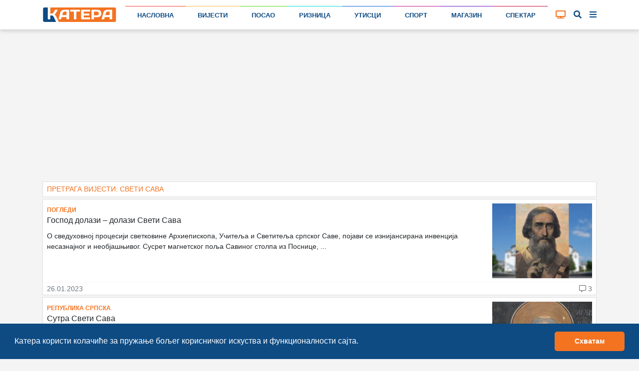

--- FILE ---
content_type: text/html; charset=UTF-8
request_url: https://katera.news/tag/4539?stranica=5
body_size: 10259
content:

<!DOCTYPE html>
<html class="h-100" lang="sr-Cyrl">

<head>
    <meta name="csrf-param" content="_csrf-frontend">
<meta name="csrf-token" content="uNHxPj25eiEjT-5MGxTG4RBs5wkiAlXJOwLGu0aWdveLkr55bdMpQ1kOvhhBXbWiVS-0P3hbBKd1d4fXPvsyuw==">

    <title>Претрага вијести: свети сава | Катера</title>
    
    
    <!-- Google Tag Manager -->
    <script>(function (w, d, s, l, i) {
            w[l] = w[l] || [];
            w[l].push({
                'gtm.start':
                    new Date().getTime(), event: 'gtm.js'
            });
            var f = d.getElementsByTagName(s)[0],
                j = d.createElement(s), dl = l != 'dataLayer' ? '&l=' + l : '';
            j.async = true;
            j.src =
                'https://www.googletagmanager.com/gtm.js?id=' + i + dl;
            f.parentNode.insertBefore(j, f);
        })(window, document, 'script', 'dataLayer', 'GTM-P57QQM5');</script>
    <!-- End Google Tag Manager -->

            
<script async src="https://pagead2.googlesyndication.com/pagead/js/adsbygoogle.js?client=ca-pub-1470303632527838" crossorigin="anonymous"></script>
    
    <meta name="description" content="Резултати претраге вијести за кључну ријеч: свети сава">
<meta name="keywords" content="претрага, вијести, катера портал, кључна ријеч, свети сава">
<meta charset="UTF-8">
<meta http-equiv="X-UA-Compatible" content="IE=edge">
<meta name="viewport" content="width=device-width, initial-scale=1">
<meta name="frontend-url" content="https://katera.news">
<meta name="backend-url" content="https://admin.katera.news">
<meta name="api-url" content="https://api.katera.news">
<link href="https://katera.news/tag/4539?stranica=5" rel="canonical">
<link href="/assets/25ba7963/css/bootstrap.css" rel="stylesheet">
<link href="/assets/3b9dbc15/css/lightslider.min.css?v=1765889712" rel="stylesheet">
<link href="/assets/fb254620/cookieconsent.min.css?v=1765889711" rel="stylesheet">
<link href="/assets/69ef8723/toastr.min.css?v=1635117028" rel="stylesheet">
<link href="/client/bundle.css?v=1705420205" rel="stylesheet">
<link href="/plugins/fontawesome/css/all.css?v=1705420179" rel="stylesheet"></head>

<body class="d-flex flex-column h-100">


    <!-- Google Tag Manager (noscript) -->
    <noscript>
        <iframe src="https://www.googletagmanager.com/ns.html?id=GTM-P57QQM5" height="0" width="0" style="display:none;visibility:hidden"></iframe>
    </noscript>
    <!-- End Google Tag Manager (noscript) -->


<div class="mainMenu layout-header" view-page="header">
    <nav class="navbar fixed-top navbar-expand-xl navbar-light bg-white">
        <div class="container">
            <a class="navbar-brand" href="https://katera.news">
                <img class="navbar-logo" src="/img/logo/logo-full.svg" alt="Катера лого">
                            </a>
            <div class="navbar-icons">
                <a id="tv-toggler-link" href="https://katera.news/tv">

                    <button id="tv-toggler" class="navbar-toggler" type="button">
                                                <i class="fas fa-tv "></i>
                    </button>
                </a>
                <button id="search-toggle-button-mobile" class="navbar-toggler" type="button">
                    <i class="fas fa-search"></i>
                </button>
                <button id="sidebar-toggle-button-mobile" class="navbar-toggler" type="button">
                    <i id="sidebar-toggle-icon-mobile" class="fas fa-bars"></i>
                </button>
            </div>
            <div class="collapse navbar-collapse" id="navbar-menu">
                <ul class="navbar-nav mt-2 mt-lg-0 d-flex w-100">
                                                                                                                        <li class="nav-item flex-fill">
                            <div class="nav-link-color-line"
                                 style="background-color: #f44842; height: 1px;"></div>
                            <a class="nav-link"
                               href="https://katera.news"
                               style="border-top: 1px solid #f44842;">
                                Насловна                            </a>
                        </li>
                                                                                                                        <li class="nav-item flex-fill">
                            <div class="nav-link-color-line"
                                 style="background-color: #f4c141; height: 1px;"></div>
                            <a class="nav-link"
                               href="https://katera.news/vijesti"
                               style="border-top: 1px solid #f4c141;">
                                Вијести                            </a>
                        </li>
                                                                                                                        <li class="nav-item flex-fill">
                            <div class="nav-link-color-line"
                                 style="background-color: #5dd60c; height: 1px;"></div>
                            <a class="nav-link"
                               href="https://katera.news/kategorija/posao"
                               style="border-top: 1px solid #5dd60c;">
                                Посао                            </a>
                        </li>
                                                                                                                        <li class="nav-item flex-fill">
                            <div class="nav-link-color-line"
                                 style="background-color: #0fd8d5; height: 1px;"></div>
                            <a class="nav-link"
                               href="https://katera.news/kategorija/riznica"
                               style="border-top: 1px solid #0fd8d5;">
                                Ризница                            </a>
                        </li>
                                                                                                                        <li class="nav-item flex-fill">
                            <div class="nav-link-color-line"
                                 style="background-color: #1961d6; height: 1px;"></div>
                            <a class="nav-link"
                               href="https://katera.news/kategorija/utisci"
                               style="border-top: 1px solid #1961d6;">
                                Утисци                            </a>
                        </li>
                                                                                                                        <li class="nav-item flex-fill">
                            <div class="nav-link-color-line"
                                 style="background-color: #c4158d; height: 1px;"></div>
                            <a class="nav-link"
                               href="https://katera.news/kategorija/sport"
                               style="border-top: 1px solid #c4158d;">
                                Спорт                            </a>
                        </li>
                                                                                                                        <li class="nav-item flex-fill">
                            <div class="nav-link-color-line"
                                 style="background-color: #6c18bf; height: 1px;"></div>
                            <a class="nav-link"
                               href="https://katera.news/kategorija/magazin"
                               style="border-top: 1px solid #6c18bf;">
                                Магазин                            </a>
                        </li>
                                                                                                                        <li class="nav-item flex-fill">
                            <div class="nav-link-color-line"
                                 style="background-color: #cc0a3a; height: 1px;"></div>
                            <a class="nav-link"
                               href="https://katera.news/kategorija/spektar"
                               style="border-top: 1px solid #cc0a3a;">
                                Спектар                            </a>
                        </li>
                                    </ul>
            </div>
            <div class="tv-button-container">
                <a href="https://katera.news/tv" id="tv-toggle-button">
                                        <i class="fas fa-tv "></i>
                </a>
            </div>
            <div class="search-button-container">
                <a href="#" id="search-toggle-button">
                    <i class="fas fa-search"></i>
                </a>
            </div>
            <div class="sidebar-button-container">
                <a href="#" id="sidebar-toggle-button">
                    <i id="sidebar-toggle-icon" class="fas fa-bars"></i>
                </a>
            </div>
        </div>
    </nav>
    <div class="search-box">
        <div class="container">
            <i class="fas fa-search"></i>

            <label for="search"></label>
            <input id="search-input" name="search" type="text" placeholder="унесите појам претраге...">

            <a id="search-clear-button" href="#">
                <i class="fas fa-times"></i>
            </a>

            <a id="search-submit-button" href="#">
                <i class="fas fa-check"></i>
            </a>
        </div>
    </div>
</div>

<div id="main-menu-buffer"></div>

<div class="container">
    <div id="katera-sidebar" class="p-0 d-none">
        <div class="katera-sidebar-wrapper container text-base bg-white mx-auto max-w-7xl leading-7 p-2 lg:grid lg:grid-cols-4">
                            <ul class="mx-1">
                    <li class="bg-gray-50" style="border-top-color: #f44842; background-color: #f448421a;">
                        <a class="block font-semibold py-1 hover:bg-gray-200 px-3 main-category" href="https://katera.news">
                            <span class="w-3 h-3 bg-gray-500 inline-block rounded-sm mr-3" style="background-color: #f44842;"></span>
                            Насловна                        </a>
                    </li>
                                                                        <li class="enabled">
                                <a class="block py-1 hover:bg-gray-100 px-3 child-category" href="https://katera.news/vijesti">
                                    <span class="w-2 h-2 bg-gray-200 inline-block rounded-sm mr-3 fix-box" style="background-color: #f44842;"></span>
                                    Најновије                                </a>
                            </li>
                                                    <li class="enabled">
                                <a class="block py-1 hover:bg-gray-100 px-3 child-category" href="https://katera.news/najcitanije">
                                    <span class="w-2 h-2 bg-gray-200 inline-block rounded-sm mr-3 fix-box" style="background-color: #f44842;"></span>
                                    Најчитаније                                </a>
                            </li>
                                                    <li class="enabled">
                                <a class="block py-1 hover:bg-gray-100 px-3 child-category" href="https://katera.news/najvise-komentara">
                                    <span class="w-2 h-2 bg-gray-200 inline-block rounded-sm mr-3 fix-box" style="background-color: #f44842;"></span>
                                    Највише коментара                                </a>
                            </li>
                                                    <li class="enabled">
                                <a class="block py-1 hover:bg-gray-100 px-3 child-category" href="https://katera.news/kategorija/servisne-informacije">
                                    <span class="w-2 h-2 bg-gray-200 inline-block rounded-sm mr-3 fix-box" style="background-color: #f44842;"></span>
                                    Сервисне информације                                </a>
                            </li>
                                                    <li class="enabled">
                                <a class="block py-1 hover:bg-gray-100 px-3 child-category" href="https://katera.news/kategorija/vremeplov">
                                    <span class="w-2 h-2 bg-gray-200 inline-block rounded-sm mr-3 fix-box" style="background-color: #f44842;"></span>
                                    Времеплов                                </a>
                            </li>
                                                    <li class="enabled">
                                <a class="block py-1 hover:bg-gray-100 px-3 child-category" href="https://katera.news/citulje">
                                    <span class="w-2 h-2 bg-gray-200 inline-block rounded-sm mr-3 fix-box" style="background-color: #f44842;"></span>
                                    Читуље                                </a>
                            </li>
                                                    <li class="enabled">
                                <a class="block py-1 hover:bg-gray-100 px-3 child-category" href="https://katera.news/kategorija/ankete">
                                    <span class="w-2 h-2 bg-gray-200 inline-block rounded-sm mr-3 fix-box" style="background-color: #f44842;"></span>
                                    Анкете                                </a>
                            </li>
                                                    <li class="enabled">
                                <a class="block py-1 hover:bg-gray-100 px-3 child-category" href="https://katera.news/kamere">
                                    <span class="w-2 h-2 bg-gray-200 inline-block rounded-sm mr-3 fix-box" style="background-color: #f44842;"></span>
                                    Камере                                </a>
                            </li>
                                                    <li class="enabled">
                                <a class="block py-1 hover:bg-gray-100 px-3 child-category" href="https://katera.news/kvalitet-vazduha">
                                    <span class="w-2 h-2 bg-gray-200 inline-block rounded-sm mr-3 fix-box" style="background-color: #f44842;"></span>
                                    Квалитет ваздуха                                </a>
                            </li>
                                                    <li class="enabled">
                                <a class="block py-1 hover:bg-gray-100 px-3 child-category" href="https://katera.news/tv">
                                    <span class="w-2 h-2 bg-gray-200 inline-block rounded-sm mr-3 fix-box" style="background-color: #f44842;"></span>
                                    ТВ                                </a>
                            </li>
                                                    <li class="enabled">
                                <a class="block py-1 hover:bg-gray-100 px-3 child-category" href="https://katera.news/arhiva">
                                    <span class="w-2 h-2 bg-gray-200 inline-block rounded-sm mr-3 fix-box" style="background-color: #f44842;"></span>
                                    Архива                                </a>
                            </li>
                                                            </ul>
                            <ul class="mx-1">
                    <li class="bg-gray-50" style="border-top-color: #f4c141; background-color: #f4c1411a;">
                        <a class="block font-semibold py-1 hover:bg-gray-200 px-3 main-category" href="https://katera.news/vijesti">
                            <span class="w-3 h-3 bg-gray-500 inline-block rounded-sm mr-3" style="background-color: #f4c141;"></span>
                            Вијести                        </a>
                    </li>
                                                                        <li class="enabled">
                                <a class="block py-1 hover:bg-gray-100 px-3 child-category" href="https://katera.news/kategorija/istocno-sarajevo">
                                    <span class="w-2 h-2 bg-gray-200 inline-block rounded-sm mr-3 fix-box" style="background-color: #f4c141;"></span>
                                    Источно Сарајево                                </a>
                            </li>
                                                    <li class="enabled">
                                <a class="block py-1 hover:bg-gray-100 px-3 child-category" href="https://katera.news/kategorija/republika-srpska">
                                    <span class="w-2 h-2 bg-gray-200 inline-block rounded-sm mr-3 fix-box" style="background-color: #f4c141;"></span>
                                    Република Српска                                </a>
                            </li>
                                                    <li class="enabled">
                                <a class="block py-1 hover:bg-gray-100 px-3 child-category" href="https://katera.news/kategorija/bih">
                                    <span class="w-2 h-2 bg-gray-200 inline-block rounded-sm mr-3 fix-box" style="background-color: #f4c141;"></span>
                                    БиХ                                </a>
                            </li>
                                                    <li class="enabled">
                                <a class="block py-1 hover:bg-gray-100 px-3 child-category" href="https://katera.news/kategorija/region">
                                    <span class="w-2 h-2 bg-gray-200 inline-block rounded-sm mr-3 fix-box" style="background-color: #f4c141;"></span>
                                    Регион                                </a>
                            </li>
                                                    <li class="enabled">
                                <a class="block py-1 hover:bg-gray-100 px-3 child-category" href="https://katera.news/kategorija/dijaspora">
                                    <span class="w-2 h-2 bg-gray-200 inline-block rounded-sm mr-3 fix-box" style="background-color: #f4c141;"></span>
                                    Дијаспора                                </a>
                            </li>
                                                    <li class="enabled">
                                <a class="block py-1 hover:bg-gray-100 px-3 child-category" href="https://katera.news/kategorija/svijet">
                                    <span class="w-2 h-2 bg-gray-200 inline-block rounded-sm mr-3 fix-box" style="background-color: #f4c141;"></span>
                                    Свијет                                </a>
                            </li>
                                                    <li class="enabled">
                                <a class="block py-1 hover:bg-gray-100 px-3 child-category" href="https://katera.news/kategorija/turizam">
                                    <span class="w-2 h-2 bg-gray-200 inline-block rounded-sm mr-3 fix-box" style="background-color: #f4c141;"></span>
                                    Туризам                                </a>
                            </li>
                                                    <li class="enabled">
                                <a class="block py-1 hover:bg-gray-100 px-3 child-category" href="https://katera.news/kategorija/crna-hronika">
                                    <span class="w-2 h-2 bg-gray-200 inline-block rounded-sm mr-3 fix-box" style="background-color: #f4c141;"></span>
                                    Црна хроника                                </a>
                            </li>
                                                    <li class="enabled">
                                <a class="block py-1 hover:bg-gray-100 px-3 child-category" href="https://katera.news/kategorija/budimo-humani">
                                    <span class="w-2 h-2 bg-gray-200 inline-block rounded-sm mr-3 fix-box" style="background-color: #f4c141;"></span>
                                    Будимо хумани                                </a>
                            </li>
                                                    <li class="enabled">
                                <a class="block py-1 hover:bg-gray-100 px-3 child-category" href="https://katera.news/kategorija/tema">
                                    <span class="w-2 h-2 bg-gray-200 inline-block rounded-sm mr-3 fix-box" style="background-color: #f4c141;"></span>
                                    Тема                                </a>
                            </li>
                                                    <li class="enabled">
                                <a class="block py-1 hover:bg-gray-100 px-3 child-category" href="https://katera.news/kategorija/drustvo">
                                    <span class="w-2 h-2 bg-gray-200 inline-block rounded-sm mr-3 fix-box" style="background-color: #f4c141;"></span>
                                    Друштво                                </a>
                            </li>
                                                    <li class="enabled">
                                <a class="block py-1 hover:bg-gray-100 px-3 child-category" href="https://katera.news/kategorija/koronavirus">
                                    <span class="w-2 h-2 bg-gray-200 inline-block rounded-sm mr-3 fix-box" style="background-color: #f4c141;"></span>
                                    Коронавирус                                </a>
                            </li>
                                                            </ul>
                            <ul class="mx-1">
                    <li class="bg-gray-50" style="border-top-color: #5dd60c; background-color: #5dd60c1a;">
                        <a class="block font-semibold py-1 hover:bg-gray-200 px-3 main-category" href="https://katera.news/kategorija/posao">
                            <span class="w-3 h-3 bg-gray-500 inline-block rounded-sm mr-3" style="background-color: #5dd60c;"></span>
                            Посао                        </a>
                    </li>
                                                                        <li class="enabled">
                                <a class="block py-1 hover:bg-gray-100 px-3 child-category" href="https://katera.news/kategorija/privreda">
                                    <span class="w-2 h-2 bg-gray-200 inline-block rounded-sm mr-3 fix-box" style="background-color: #5dd60c;"></span>
                                    Привреда                                </a>
                            </li>
                                                    <li class="enabled">
                                <a class="block py-1 hover:bg-gray-100 px-3 child-category" href="https://katera.news/kategorija/finansije">
                                    <span class="w-2 h-2 bg-gray-200 inline-block rounded-sm mr-3 fix-box" style="background-color: #5dd60c;"></span>
                                    Финансије                                </a>
                            </li>
                                                    <li class="enabled">
                                <a class="block py-1 hover:bg-gray-100 px-3 child-category" href="https://katera.news/kategorija/investicije">
                                    <span class="w-2 h-2 bg-gray-200 inline-block rounded-sm mr-3 fix-box" style="background-color: #5dd60c;"></span>
                                    Инвестиције                                </a>
                            </li>
                                                    <li class="enabled">
                                <a class="block py-1 hover:bg-gray-100 px-3 child-category" href="https://katera.news/kategorija/konkursi">
                                    <span class="w-2 h-2 bg-gray-200 inline-block rounded-sm mr-3 fix-box" style="background-color: #5dd60c;"></span>
                                    Конкурси                                </a>
                            </li>
                                                            </ul>
                            <ul class="mx-1">
                    <li class="bg-gray-50" style="border-top-color: #0fd8d5; background-color: #0fd8d51a;">
                        <a class="block font-semibold py-1 hover:bg-gray-200 px-3 main-category" href="https://katera.news/kategorija/riznica">
                            <span class="w-3 h-3 bg-gray-500 inline-block rounded-sm mr-3" style="background-color: #0fd8d5;"></span>
                            Ризница                        </a>
                    </li>
                                                                        <li class="enabled">
                                <a class="block py-1 hover:bg-gray-100 px-3 child-category" href="https://katera.news/kategorija/dogadjaji">
                                    <span class="w-2 h-2 bg-gray-200 inline-block rounded-sm mr-3 fix-box" style="background-color: #0fd8d5;"></span>
                                    Догађаји                                </a>
                            </li>
                                                    <li class="enabled">
                                <a class="block py-1 hover:bg-gray-100 px-3 child-category" href="https://katera.news/kategorija/licnosti">
                                    <span class="w-2 h-2 bg-gray-200 inline-block rounded-sm mr-3 fix-box" style="background-color: #0fd8d5;"></span>
                                    Личности                                </a>
                            </li>
                                                    <li class="enabled">
                                <a class="block py-1 hover:bg-gray-100 px-3 child-category" href="https://katera.news/kategorija/temelji">
                                    <span class="w-2 h-2 bg-gray-200 inline-block rounded-sm mr-3 fix-box" style="background-color: #0fd8d5;"></span>
                                    Темељи                                </a>
                            </li>
                                                    <li class="enabled">
                                <a class="block py-1 hover:bg-gray-100 px-3 child-category" href="https://katera.news/kategorija/priroda">
                                    <span class="w-2 h-2 bg-gray-200 inline-block rounded-sm mr-3 fix-box" style="background-color: #0fd8d5;"></span>
                                    Природа                                </a>
                            </li>
                                                    <li class="enabled">
                                <a class="block py-1 hover:bg-gray-100 px-3 child-category" href="https://katera.news/kategorija/mjesta">
                                    <span class="w-2 h-2 bg-gray-200 inline-block rounded-sm mr-3 fix-box" style="background-color: #0fd8d5;"></span>
                                    Мјеста                                </a>
                            </li>
                                                    <li class="enabled">
                                <a class="block py-1 hover:bg-gray-100 px-3 child-category" href="https://katera.news/kategorija/istorija">
                                    <span class="w-2 h-2 bg-gray-200 inline-block rounded-sm mr-3 fix-box" style="background-color: #0fd8d5;"></span>
                                    Историја                                </a>
                            </li>
                                                    <li class="enabled">
                                <a class="block py-1 hover:bg-gray-100 px-3 child-category" href="https://katera.news/kategorija/srpska-ilidza">
                                    <span class="w-2 h-2 bg-gray-200 inline-block rounded-sm mr-3 fix-box" style="background-color: #0fd8d5;"></span>
                                    Српска Илиџа                                </a>
                            </li>
                                                            </ul>
                            <ul class="mx-1">
                    <li class="bg-gray-50" style="border-top-color: #1961d6; background-color: #1961d61a;">
                        <a class="block font-semibold py-1 hover:bg-gray-200 px-3 main-category" href="https://katera.news/kategorija/utisci">
                            <span class="w-3 h-3 bg-gray-500 inline-block rounded-sm mr-3" style="background-color: #1961d6;"></span>
                            Утисци                        </a>
                    </li>
                                                                        <li class="enabled">
                                <a class="block py-1 hover:bg-gray-100 px-3 child-category" href="https://katera.news/kategorija/intervju">
                                    <span class="w-2 h-2 bg-gray-200 inline-block rounded-sm mr-3 fix-box" style="background-color: #1961d6;"></span>
                                    Интервју                                </a>
                            </li>
                                                    <li class="enabled">
                                <a class="block py-1 hover:bg-gray-100 px-3 child-category" href="https://katera.news/pogledi">
                                    <span class="w-2 h-2 bg-gray-200 inline-block rounded-sm mr-3 fix-box" style="background-color: #1961d6;"></span>
                                    Погледи                                </a>
                            </li>
                                                    <li class="enabled">
                                <a class="block py-1 hover:bg-gray-100 px-3 child-category" href="https://katera.news/kategorija/pisma-citalaca">
                                    <span class="w-2 h-2 bg-gray-200 inline-block rounded-sm mr-3 fix-box" style="background-color: #1961d6;"></span>
                                    Писма читалаца                                </a>
                            </li>
                                                            </ul>
                            <ul class="mx-1">
                    <li class="bg-gray-50" style="border-top-color: #c4158d; background-color: #c4158d1a;">
                        <a class="block font-semibold py-1 hover:bg-gray-200 px-3 main-category" href="https://katera.news/kategorija/sport">
                            <span class="w-3 h-3 bg-gray-500 inline-block rounded-sm mr-3" style="background-color: #c4158d;"></span>
                            Спорт                        </a>
                    </li>
                                                                        <li class="enabled">
                                <a class="block py-1 hover:bg-gray-100 px-3 child-category" href="https://katera.news/kategorija/kosarka">
                                    <span class="w-2 h-2 bg-gray-200 inline-block rounded-sm mr-3 fix-box" style="background-color: #c4158d;"></span>
                                    Кошарка                                </a>
                            </li>
                                                    <li class="enabled">
                                <a class="block py-1 hover:bg-gray-100 px-3 child-category" href="https://katera.news/kategorija/fudbal">
                                    <span class="w-2 h-2 bg-gray-200 inline-block rounded-sm mr-3 fix-box" style="background-color: #c4158d;"></span>
                                    Фудбал                                </a>
                            </li>
                                                    <li class="enabled">
                                <a class="block py-1 hover:bg-gray-100 px-3 child-category" href="https://katera.news/kategorija/rukomet">
                                    <span class="w-2 h-2 bg-gray-200 inline-block rounded-sm mr-3 fix-box" style="background-color: #c4158d;"></span>
                                    Рукомет                                </a>
                            </li>
                                                    <li class="enabled">
                                <a class="block py-1 hover:bg-gray-100 px-3 child-category" href="https://katera.news/kategorija/odbojka">
                                    <span class="w-2 h-2 bg-gray-200 inline-block rounded-sm mr-3 fix-box" style="background-color: #c4158d;"></span>
                                    Одбојка                                </a>
                            </li>
                                                    <li class="enabled">
                                <a class="block py-1 hover:bg-gray-100 px-3 child-category" href="https://katera.news/kategorija/vaterpolo">
                                    <span class="w-2 h-2 bg-gray-200 inline-block rounded-sm mr-3 fix-box" style="background-color: #c4158d;"></span>
                                    Ватерполо                                </a>
                            </li>
                                                    <li class="enabled">
                                <a class="block py-1 hover:bg-gray-100 px-3 child-category" href="https://katera.news/kategorija/skijanje">
                                    <span class="w-2 h-2 bg-gray-200 inline-block rounded-sm mr-3 fix-box" style="background-color: #c4158d;"></span>
                                    Скијање                                </a>
                            </li>
                                                    <li class="enabled">
                                <a class="block py-1 hover:bg-gray-100 px-3 child-category" href="https://katera.news/kategorija/tenis">
                                    <span class="w-2 h-2 bg-gray-200 inline-block rounded-sm mr-3 fix-box" style="background-color: #c4158d;"></span>
                                    Тенис                                </a>
                            </li>
                                                    <li class="enabled">
                                <a class="block py-1 hover:bg-gray-100 px-3 child-category" href="https://katera.news/kategorija/auto-trke">
                                    <span class="w-2 h-2 bg-gray-200 inline-block rounded-sm mr-3 fix-box" style="background-color: #c4158d;"></span>
                                    Ауто трке                                </a>
                            </li>
                                                    <li class="enabled">
                                <a class="block py-1 hover:bg-gray-100 px-3 child-category" href="https://katera.news/kategorija/atletika">
                                    <span class="w-2 h-2 bg-gray-200 inline-block rounded-sm mr-3 fix-box" style="background-color: #c4158d;"></span>
                                    Атлетика                                </a>
                            </li>
                                                    <li class="enabled">
                                <a class="block py-1 hover:bg-gray-100 px-3 child-category" href="https://katera.news/kategorija/borilacki-sportovi">
                                    <span class="w-2 h-2 bg-gray-200 inline-block rounded-sm mr-3 fix-box" style="background-color: #c4158d;"></span>
                                    Борилачки спортови                                </a>
                            </li>
                                                    <li class="enabled">
                                <a class="block py-1 hover:bg-gray-100 px-3 child-category" href="https://katera.news/kategorija/ostali-sportovi">
                                    <span class="w-2 h-2 bg-gray-200 inline-block rounded-sm mr-3 fix-box" style="background-color: #c4158d;"></span>
                                    Остали спортови                                </a>
                            </li>
                                                            </ul>
                            <ul class="mx-1">
                    <li class="bg-gray-50" style="border-top-color: #6c18bf; background-color: #6c18bf1a;">
                        <a class="block font-semibold py-1 hover:bg-gray-200 px-3 main-category" href="https://katera.news/kategorija/magazin">
                            <span class="w-3 h-3 bg-gray-500 inline-block rounded-sm mr-3" style="background-color: #6c18bf;"></span>
                            Магазин                        </a>
                    </li>
                                                                        <li class="enabled">
                                <a class="block py-1 hover:bg-gray-100 px-3 child-category" href="https://katera.news/kategorija/kultura">
                                    <span class="w-2 h-2 bg-gray-200 inline-block rounded-sm mr-3 fix-box" style="background-color: #6c18bf;"></span>
                                    Култура                                </a>
                            </li>
                                                    <li class="enabled">
                                <a class="block py-1 hover:bg-gray-100 px-3 child-category" href="https://katera.news/kategorija/umjetnost">
                                    <span class="w-2 h-2 bg-gray-200 inline-block rounded-sm mr-3 fix-box" style="background-color: #6c18bf;"></span>
                                    Умјетност                                </a>
                            </li>
                                                    <li class="enabled">
                                <a class="block py-1 hover:bg-gray-100 px-3 child-category" href="https://katera.news/kategorija/film-i-tv">
                                    <span class="w-2 h-2 bg-gray-200 inline-block rounded-sm mr-3 fix-box" style="background-color: #6c18bf;"></span>
                                    Филм и ТВ                                </a>
                            </li>
                                                    <li class="enabled">
                                <a class="block py-1 hover:bg-gray-100 px-3 child-category" href="https://katera.news/kategorija/ritam">
                                    <span class="w-2 h-2 bg-gray-200 inline-block rounded-sm mr-3 fix-box" style="background-color: #6c18bf;"></span>
                                    Ритам                                </a>
                            </li>
                                                    <li class="enabled">
                                <a class="block py-1 hover:bg-gray-100 px-3 child-category" href="https://katera.news/kategorija/zanimljivosti">
                                    <span class="w-2 h-2 bg-gray-200 inline-block rounded-sm mr-3 fix-box" style="background-color: #6c18bf;"></span>
                                    Занимљивости                                </a>
                            </li>
                                                    <li class="enabled">
                                <a class="block py-1 hover:bg-gray-100 px-3 child-category" href="https://katera.news/kategorija/vic-dana">
                                    <span class="w-2 h-2 bg-gray-200 inline-block rounded-sm mr-3 fix-box" style="background-color: #6c18bf;"></span>
                                    Виц дана                                </a>
                            </li>
                                                    <li class="enabled">
                                <a class="block py-1 hover:bg-gray-100 px-3 child-category" href="https://katera.news/kategorija/kviz">
                                    <span class="w-2 h-2 bg-gray-200 inline-block rounded-sm mr-3 fix-box" style="background-color: #6c18bf;"></span>
                                    Квиз                                </a>
                            </li>
                                                            </ul>
                            <ul class="mx-1">
                    <li class="bg-gray-50" style="border-top-color: #cc0a3a; background-color: #cc0a3a1a;">
                        <a class="block font-semibold py-1 hover:bg-gray-200 px-3 main-category" href="https://katera.news/kategorija/spektar">
                            <span class="w-3 h-3 bg-gray-500 inline-block rounded-sm mr-3" style="background-color: #cc0a3a;"></span>
                            Спектар                        </a>
                    </li>
                                                                        <li class="enabled">
                                <a class="block py-1 hover:bg-gray-100 px-3 child-category" href="https://katera.news/kategorija/hrana-i-pice">
                                    <span class="w-2 h-2 bg-gray-200 inline-block rounded-sm mr-3 fix-box" style="background-color: #cc0a3a;"></span>
                                    Храна и пиће                                </a>
                            </li>
                                                    <li class="enabled">
                                <a class="block py-1 hover:bg-gray-100 px-3 child-category" href="https://katera.news/kategorija/ljepota-i-zdravlje">
                                    <span class="w-2 h-2 bg-gray-200 inline-block rounded-sm mr-3 fix-box" style="background-color: #cc0a3a;"></span>
                                    Љепота и здравље                                </a>
                            </li>
                                                    <li class="enabled">
                                <a class="block py-1 hover:bg-gray-100 px-3 child-category" href="https://katera.news/kategorija/zivot-i-stil">
                                    <span class="w-2 h-2 bg-gray-200 inline-block rounded-sm mr-3 fix-box" style="background-color: #cc0a3a;"></span>
                                    Живот и стил                                </a>
                            </li>
                                                    <li class="enabled">
                                <a class="block py-1 hover:bg-gray-100 px-3 child-category" href="https://katera.news/kategorija/auto-svijet">
                                    <span class="w-2 h-2 bg-gray-200 inline-block rounded-sm mr-3 fix-box" style="background-color: #cc0a3a;"></span>
                                    Ауто свијет                                </a>
                            </li>
                                                    <li class="enabled">
                                <a class="block py-1 hover:bg-gray-100 px-3 child-category" href="https://katera.news/kategorija/nauka-i-tehnologija">
                                    <span class="w-2 h-2 bg-gray-200 inline-block rounded-sm mr-3 fix-box" style="background-color: #cc0a3a;"></span>
                                    Наука и технологија                                </a>
                            </li>
                                                    <li class="enabled">
                                <a class="block py-1 hover:bg-gray-100 px-3 child-category" href="https://katera.news/kategorija/obrazovanje">
                                    <span class="w-2 h-2 bg-gray-200 inline-block rounded-sm mr-3 fix-box" style="background-color: #cc0a3a;"></span>
                                    Образовање                                </a>
                            </li>
                                                    <li class="enabled">
                                <a class="block py-1 hover:bg-gray-100 px-3 child-category" href="https://katera.news/kategorija/promo">
                                    <span class="w-2 h-2 bg-gray-200 inline-block rounded-sm mr-3 fix-box" style="background-color: #cc0a3a;"></span>
                                    Промо                                </a>
                            </li>
                                                            </ul>
                    </div>
    </div>
</div>

<main role="main" class="layout-main flex-shrink-0 main-container" view-page="layout-main">
        <div class="container">
        
<div class="tag-index" view-page="tagindex">

    
<div class="row">
    <div class="col-lg-12">
        <div class="google-ad mb-1">
            <ins class="adsbygoogle"
                 style="display:block"
                 data-ad-client="ca-pub-1470303632527838"
                 data-ad-slot="6623231244"
                 data-ad-format="auto"
                 data-full-width-responsive="true"
                            ></ins>
            <script>
                (adsbygoogle = window.adsbygoogle || []).push({});
            </script>
        </div>
    </div>
</div>

    <div class="main-title">Претрага вијести: свети сава</div>
    <div class="row mb-2 no-gutters">
        <div class="col-12">
            
<div class="post-list-widget" view-page="postlistwidget">

    <div class="row no-gutters">
        <div class="col-12">
            <div id="pjax-posts" data-pjax-container="" data-pjax-push-state data-pjax-timeout="0">            <div class="post-list-container mb-2">
                                    
<div class="new-post-card" view-page="newpostcard">
    <div class="card mb-0 mb-lg-1 rounded-0">
        <div class="card-body p-2">
            <div class="left-section pr-2">
                                    <div>
                        <span class="badge category-badge">Погледи</span>
                    </div>
                                <h6 class="card-title">
                    <span class="d-none d-lg-inline">Господ долази – долази Свети Сава</span>
                    <span class="d-inline d-lg-none">Господ долази – долази Свети Сава</span>
                </h6>
                <div class="card-text d-none d-lg-block">
                    О сведуховној процесији светковине Архиепископа, Учитеља и Светитеља српског Саве, појави се изнијансирана инвенција несазнајног и необјашњивог. Сусрет магнетског поља Савиног столпа из Поснице, ...                </div>
            </div>
            <div class="right-section">
                <img class="post-card-img" src="https://katera.news/uploads/IsEYPl3W7LirLqpA3iUnZpe8XJS1b_oT_400.jpeg"
                     alt="Слика вијести">
            </div>
            <a class="stretched-link" href="https://katera.news/gospod-dolazi-dolazi-sveti-sava" data-pjax="0"></a>
        </div>
        <div class="card-footer px-2 py-0 border-light">
            <div>
                <small class="text-muted">26.01.2023</small>
            </div>
            <div>
                <small class="text-muted">
                    <i class="far fa-comment-alt pr-1"></i>3                </small>
            </div>
        </div>
    </div>
</div>
                                    
<div class="new-post-card" view-page="newpostcard">
    <div class="card mb-0 mb-lg-1 rounded-0">
        <div class="card-body p-2">
            <div class="left-section pr-2">
                                    <div>
                        <span class="badge category-badge">Република Српска</span>
                    </div>
                                <h6 class="card-title">
                    <span class="d-none d-lg-inline">Сутра Свети Сава</span>
                    <span class="d-inline d-lg-none">Сутра Свети Сава</span>
                </h6>
                <div class="card-text d-none d-lg-block">
                    Српска православна црква /СПЦ/ сутра ће прославити Светог Саву, утемељивача српске цркве, државе и школства.
Савиндан се обиљежава у свим школама у Србији и Републици Српској као школска слава....                </div>
            </div>
            <div class="right-section">
                <img class="post-card-img" src="https://katera.news/uploads/p_O8-Z3gieyUAj-VvGOxxBUPc6eq5kYO_400.jpeg"
                     alt="Слика вијести">
            </div>
            <a class="stretched-link" href="https://katera.news/sutra-sveti-sava-3" data-pjax="0"></a>
        </div>
        <div class="card-footer px-2 py-0 border-light">
            <div>
                <small class="text-muted">26.01.2023</small>
            </div>
            <div>
                <small class="text-muted">
                    <i class="far fa-comment-alt pr-1"></i>0                </small>
            </div>
        </div>
    </div>
</div>
                                    
<div class="new-post-card" view-page="newpostcard">
    <div class="card mb-0 mb-lg-1 rounded-0">
        <div class="card-body p-2">
            <div class="left-section pr-2">
                                    <div>
                        <span class="badge category-badge">Друштво</span>
                    </div>
                                <h6 class="card-title">
                    <span class="d-none d-lg-inline">Неизбрисиви трагови Светог Саве</span>
                    <span class="d-inline d-lg-none">Неизбрисиви трагови Светог Саве</span>
                </h6>
                <div class="card-text d-none d-lg-block">
                    Манастир Свете Катарине настао на светом мјесту на Синајској гори, који се према ријечима оца Јустина, може похвалити непрекидном историјом дугом 1.700 година, уз непроцјењиве вриједности, попут ...                </div>
            </div>
            <div class="right-section">
                <img class="post-card-img" src="https://katera.news/uploads/r5ooNr6Koan-Kg4zxozy2UUo3nSWo4G7_400.jpeg"
                     alt="Слика вијести">
            </div>
            <a class="stretched-link" href="https://katera.news/neizbrisivi-tragovi-svetog-save" data-pjax="0"></a>
        </div>
        <div class="card-footer px-2 py-0 border-light">
            <div>
                <small class="text-muted">05.06.2022</small>
            </div>
            <div>
                <small class="text-muted">
                    <i class="far fa-comment-alt pr-1"></i>0                </small>
            </div>
        </div>
    </div>
</div>
                                    
<div class="new-post-card" view-page="newpostcard">
    <div class="card mb-0 mb-lg-1 rounded-0">
        <div class="card-body p-2">
            <div class="left-section pr-2">
                                    <div>
                        <span class="badge category-badge">Друштво</span>
                    </div>
                                <h6 class="card-title">
                    <span class="d-none d-lg-inline">Патријарх Порфирије: Свети Сава - матица и тачка ослонца</span>
                    <span class="d-inline d-lg-none">Патријарх Порфирије: Свети Сава - матица и тачка ослонца</span>
                </h6>
                <div class="card-text d-none d-lg-block">
                    Његова светост патријарх српски Порфирије служио је данас у манастиру Милешева Свету архијерејску литургију поводом 425 година од спаљивања моштију Светог Саве, који је, како је навео у бесједи, ...                </div>
            </div>
            <div class="right-section">
                <img class="post-card-img" src="https://katera.news/uploads/_2xZJiIV6E7Gu8VoK5qNB6Ksi-zXRUUm_400.jpeg"
                     alt="Слика вијести">
            </div>
            <a class="stretched-link" href="https://katera.news/patrijarh-porfirije-sveti-sava-matica-i-tacka-oslonca" data-pjax="0"></a>
        </div>
        <div class="card-footer px-2 py-0 border-light">
            <div>
                <small class="text-muted">10.05.2022</small>
            </div>
            <div>
                <small class="text-muted">
                    <i class="far fa-comment-alt pr-1"></i>0                </small>
            </div>
        </div>
    </div>
</div>
                                    
<div class="new-post-card" view-page="newpostcard">
    <div class="card mb-0 mb-lg-1 rounded-0">
        <div class="card-body p-2">
            <div class="left-section pr-2">
                                    <div>
                        <span class="badge category-badge">Друштво</span>
                    </div>
                                <h6 class="card-title">
                    <span class="d-none d-lg-inline">Данас Свети Сава</span>
                    <span class="d-inline d-lg-none">Данас Свети Сава</span>
                </h6>
                <div class="card-text d-none d-lg-block">
                    Српска православна црква /СПЦ/ данас прославља Светог Саву, утемељивача српске цркве, државе и школства.
Савиндан се обиљежава у свим школама у Србији и Републици Српској као школска слава.
Све...                </div>
            </div>
            <div class="right-section">
                <img class="post-card-img" src="https://katera.news/uploads/dtBFYmoWdyg83Wccr0tINUzhiAb-D_5L_400.jpeg"
                     alt="Слика вијести">
            </div>
            <a class="stretched-link" href="https://katera.news/danas-sveti-sava" data-pjax="0"></a>
        </div>
        <div class="card-footer px-2 py-0 border-light">
            <div>
                <small class="text-muted">27.01.2022</small>
            </div>
            <div>
                <small class="text-muted">
                    <i class="far fa-comment-alt pr-1"></i>0                </small>
            </div>
        </div>
    </div>
</div>
                                    
<div class="new-post-card" view-page="newpostcard">
    <div class="card mb-0 mb-lg-1 rounded-0">
        <div class="card-body p-2">
            <div class="left-section pr-2">
                                    <div>
                        <span class="badge category-badge">Друштво</span>
                    </div>
                                <h6 class="card-title">
                    <span class="d-none d-lg-inline">Сутра Свети Сава</span>
                    <span class="d-inline d-lg-none">Сутра Свети Сава</span>
                </h6>
                <div class="card-text d-none d-lg-block">
                    Српска православна црква /СПЦ/ сутра ће прославити Светог Саву, утемељивача српске цркве, државе и школства.
Савиндан се обиљежава у свим школама у Србији и Републици Српској као школска слава.С...                </div>
            </div>
            <div class="right-section">
                <img class="post-card-img" src="https://katera.news/uploads/WZLKNWc6noIYnGuzb6o_mkEHq4JT3lM-_400.jpeg"
                     alt="Слика вијести">
            </div>
            <a class="stretched-link" href="https://katera.news/sutra-sveti-sava-2" data-pjax="0"></a>
        </div>
        <div class="card-footer px-2 py-0 border-light">
            <div>
                <small class="text-muted">26.01.2022</small>
            </div>
            <div>
                <small class="text-muted">
                    <i class="far fa-comment-alt pr-1"></i>0                </small>
            </div>
        </div>
    </div>
</div>
                                    
<div class="new-post-card" view-page="newpostcard">
    <div class="card mb-0 mb-lg-1 rounded-0">
        <div class="card-body p-2">
            <div class="left-section pr-2">
                                    <div>
                        <span class="badge category-badge">Друштво</span>
                    </div>
                                <h6 class="card-title">
                    <span class="d-none d-lg-inline">Митрополит Хризостом у четвртак служи Свету архијерејску литургију у Фочи</span>
                    <span class="d-inline d-lg-none">Митрополит Хризостом у четвртак служи Свету архијерејску литургију у Фочи</span>
                </h6>
                <div class="card-text d-none d-lg-block">
                    Његово високо преосвештенство митрополит дабробосански Хризостом у четвртак, 27. јануара 2022. године служиће Свету архијерејску литургију са свештенством СПЦ у Храму Светог Саве у Фочи.
Српска ...                </div>
            </div>
            <div class="right-section">
                <img class="post-card-img" src="https://katera.news/uploads/FgerL_LAyDYk9uESEi0wLbhSmrjma8eO_400.jpeg"
                     alt="Слика вијести">
            </div>
            <a class="stretched-link" href="https://katera.news/mitropolit-hrizostom-u-cetvrtak-sluzi-svetu-arhijerejsku-liturgiju-u-foci" data-pjax="0"></a>
        </div>
        <div class="card-footer px-2 py-0 border-light">
            <div>
                <small class="text-muted">25.01.2022</small>
            </div>
            <div>
                <small class="text-muted">
                    <i class="far fa-comment-alt pr-1"></i>0                </small>
            </div>
        </div>
    </div>
</div>
                                    
<div class="new-post-card" view-page="newpostcard">
    <div class="card mb-0 mb-lg-1 rounded-0">
        <div class="card-body p-2">
            <div class="left-section pr-2">
                                    <div>
                        <span class="badge category-badge">Образовање</span>
                    </div>
                                <h6 class="card-title">
                    <span class="d-none d-lg-inline">Професорица Миланка Михајловић добитник Светосавске награде</span>
                    <span class="d-inline d-lg-none">Професорица Миланка Михајловић добитник Светосавске награде</span>
                </h6>
                <div class="card-text d-none d-lg-block">
                    Професор туристичке групе предмета у Средњој школи "28. јуни" из Источног Новог Сарајева Миланка Михајловић, једна од 42 добитника Светосавске награде, изјавила је да наставници и ученици треба д...                </div>
            </div>
            <div class="right-section">
                <img class="post-card-img" src="https://katera.news/uploads/wnrNZ2Y5WpxzMBUjGOOpeYN-W03EKKsI_400.jpeg"
                     alt="Слика вијести">
            </div>
            <a class="stretched-link" href="https://katera.news/profesorica-milanka-mihajlovic-dobitnik-svetosavske-nagrade" data-pjax="0"></a>
        </div>
        <div class="card-footer px-2 py-0 border-light">
            <div>
                <small class="text-muted">22.01.2022</small>
            </div>
            <div>
                <small class="text-muted">
                    <i class="far fa-comment-alt pr-1"></i>1                </small>
            </div>
        </div>
    </div>
</div>
                                    
<div class="new-post-card" view-page="newpostcard">
    <div class="card mb-0 mb-lg-1 rounded-0">
        <div class="card-body p-2">
            <div class="left-section pr-2">
                                    <div>
                        <span class="badge category-badge">Култура</span>
                    </div>
                                <h6 class="card-title">
                    <span class="d-none d-lg-inline">Манифестација "Трагом Светосавља" у Источном Новом Сарајеву од 25. до 27. јануара</span>
                    <span class="d-inline d-lg-none">Манифестација "Трагом Светосавља" у Источном Новом Сарајеву од 25. до 27. јануара</span>
                </h6>
                <div class="card-text d-none d-lg-block">
                    У организацији Културног центра Источно Ново Сарајево и Одбора за помоћ Србима на Косову и Метохији у периоду до 25. до 27. јануара биће одржана манифестација "Трагом Светосавља".
Првог дана одр...                </div>
            </div>
            <div class="right-section">
                <img class="post-card-img" src="https://katera.news/uploads/SQtwEi8Z6pKM8Hz6L1tTsShtXal-ak7C_400.jpeg"
                     alt="Слика вијести">
            </div>
            <a class="stretched-link" href="https://katera.news/manifestacija-tragom-svetosavlja-u-istocnom-novom-sarajevu-od-25-do-27-januara" data-pjax="0"></a>
        </div>
        <div class="card-footer px-2 py-0 border-light">
            <div>
                <small class="text-muted">19.01.2022</small>
            </div>
            <div>
                <small class="text-muted">
                    <i class="far fa-comment-alt pr-1"></i>0                </small>
            </div>
        </div>
    </div>
</div>
                                    
<div class="new-post-card" view-page="newpostcard">
    <div class="card mb-0 mb-lg-1 rounded-0">
        <div class="card-body p-2">
            <div class="left-section pr-2">
                                    <div>
                        <span class="badge category-badge">Култура</span>
                    </div>
                                <h6 class="card-title">
                    <span class="d-none d-lg-inline">Промовисан филм о родитељима Светог Саве</span>
                    <span class="d-inline d-lg-none">Промовисан филм о родитељима Светог Саве</span>
                </h6>
                <div class="card-text d-none d-lg-block">
                    У Мркоњић Граду је одржана премијера документарно-играног филма "Стефан Немања и Ана Борић", чији је сценариста и режисер Душко Марић.
Сценариста је прије синоћње премијере рекао новинарима да ј...                </div>
            </div>
            <div class="right-section">
                <img class="post-card-img" src="https://katera.news/uploads/UEdl5ZEqx3ydIorwPIfORG67Mkw5juuZ_400.jpeg"
                     alt="Слика вијести">
            </div>
            <a class="stretched-link" href="https://katera.news/promovisan-film-o-roditeljima-svetog-save" data-pjax="0"></a>
        </div>
        <div class="card-footer px-2 py-0 border-light">
            <div>
                <small class="text-muted">16.12.2021</small>
            </div>
            <div>
                <small class="text-muted">
                    <i class="far fa-comment-alt pr-1"></i>0                </small>
            </div>
        </div>
    </div>
</div>
                            </div>
            <div class="row">
                                <div class="col-12">
                    <div class="loader-ring" style="display: none;"></div>
                </div>
            </div>
            <div class="col-lg-12 text-center">
                <nav id="w0" class="pagination"><ul class="pagination"><li class="page-item first"><a class="page-link" href="/tag/4539?stranica=1" data-page="0"><i class='far fa-angle-double-left'></i></a></li>
<li class="page-item prev"><a class="page-link" href="/tag/4539?stranica=4" data-page="3"><i class='far fa-angle-left'></i></a></li>
<li class="page-item"><a class="page-link" href="/tag/4539?stranica=3" data-page="2">3</a></li>
<li class="page-item"><a class="page-link" href="/tag/4539?stranica=4" data-page="3">4</a></li>
<li class="page-item active disabled"><a class="page-link" href="/tag/4539?stranica=5" data-page="4" tabindex="-1">5</a></li>
<li class="page-item"><a class="page-link" href="/tag/4539?stranica=6" data-page="5">6</a></li>
<li class="page-item"><a class="page-link" href="/tag/4539?stranica=7" data-page="6">7</a></li>
<li class="page-item next"><a class="page-link" href="/tag/4539?stranica=6" data-page="5"><i class='far fa-angle-right'></i></a></li>
<li class="page-item last"><a class="page-link" href="/tag/4539?stranica=7" data-page="6"><i class='far fa-angle-double-right'></i></a></li></ul></nav>            </div>
            </div>        </div>
    </div>
</div>
        </div>
    </div>

    
<div class="row">
    <div class="col-lg-12">
        <div class="google-ad my-2">
            <ins class="adsbygoogle"
                 style="display:block"
                 data-ad-client="ca-pub-1470303632527838"
                 data-ad-slot="6623231244"
                 data-ad-format="auto"
                 data-full-width-responsive="true"
                            ></ins>
            <script>
                (adsbygoogle = window.adsbygoogle || []).push({});
            </script>
        </div>
    </div>
</div>

</div>
    </div>
</main>


<footer class="layout-footer footer bg-white mt-auto pt-2">
    <div class="container">
        <div class="d-flex flex-column flex-md-row">
            <div class="p-2">
                <a class="footer-brand" href="https://katera.news">
                    <img class="footer-logo" src="/img/logo/logo-full.svg" alt="Катера лого">
                                    </a>
            </div>
            <div class="footer-links p-2 align-self-md-center ">
                                    <a href="https://katera.news">Насловна</a>                                            <span>|</span>
                                                        <a href="https://katera.news/marketing">Маркетинг</a>                                            <span>|</span>
                                                        <a href="https://katera.news/posalji-vijest">Пошаљи вијест</a>                                            <span>|</span>
                                                        <a href="https://katera.news/kontakt">Контакт</a>                                            <span>|</span>
                                                        <a href="https://katera.news/stranica/uslovi-koristenja">Услови</a>                                            <span>|</span>
                                                        <a href="https://katera.news/lat/tag/4539?stranica=5">Латинична верзија</a>                                                </div>
            <div class="ml-md-auto p-2 d-flex flex-nowrap">
                                    <a class="fab fa-facebook-f social-media-icon ml-0" href="https://www.facebook.com/kateraportal/" title="Facebook" target="_blank"></a>                                    <a class="fab fa-telegram social-media-icon" href="https://t.me/s/kateranews" title="Twitter" target="_blank"></a>                                    <a class="fab fa-instagram social-media-icon" href="https://www.instagram.com/katera_info_portal" title="Instagram" target="_blank"></a>                                    <a class="fab fa-youtube social-media-icon" href="https://www.youtube.com/channel/UCCJT-lznRegv2jM9ECBDGaA" title="YouTube" target="_blank"></a>                            </div>
        </div>
        <div class="d-flex">
            <div class="copyright-text pl-2 pt-2 mb-1">&copy; katera.news 2016 - 2026 | Сва права задржана. Забрањено преузимање садржаја без дозволе издавача.</div>
        </div>
    </div>
</footer>



<script src="/assets/eb6dd829/jquery.js"></script>
<script src="/assets/b08b2d47/yii.js"></script>
<script src="/assets/cae5976/jquery.pjax.js"></script>
<script src="/assets/25ba7963/js/bootstrap.bundle.js"></script>
<script src="/assets/3b9dbc15/js/lightslider.min.js?v=1765889712"></script>
<script src="/assets/fb254620/cookieconsent.min.js?v=1765889711"></script>
<script src="/assets/cb5fc777/riot.min.js"></script>
<script type="riot/tag" src="/assets/fb062996/tags/obituary/obituary-card-sm.tag?v=1664491652"></script>
<script type="riot/tag" src="/assets/fb062996/tags/obituary/obituary-list.tag?v=1635117028"></script>
<script type="riot/tag" src="/assets/fb062996/tags/obituary/obituary-card-md.tag?v=1664491652"></script>
<script type="riot/tag" src="/assets/fb062996/tags/obituary/obituary-preview.tag?v=1635117028"></script>
<script type="riot/tag" src="/assets/fb062996/tags/obituary/obituary-stepper.tag?v=1635117028"></script>
<script type="riot/tag" src="/assets/fb062996/tags/obituary/obituary-form-main.tag?v=1637021456"></script>
<script type="riot/tag" src="/assets/fb062996/tags/obituary/obituary-card-lg.tag?v=1664491652"></script>
<script type="riot/tag" src="/assets/fb062996/tags/obituary/obituary-form/obituary-form-pay.tag?v=1635117028"></script>
<script type="riot/tag" src="/assets/fb062996/tags/obituary/obituary-form/obituary-image/obituary-image-cropper.tag?v=1635117028"></script>
<script type="riot/tag" src="/assets/fb062996/tags/obituary/obituary-form/obituary-image/obituary-image.tag?v=1635117028"></script>
<script type="riot/tag" src="/assets/fb062996/tags/obituary/obituary-form/obituary-form-populate-data.tag?v=1635117028"></script>
<script type="riot/tag" src="/assets/fb062996/tags/obituary/obituary-form/obituary-form-template-picker.tag?v=1635117028"></script>
<script type="riot/tag" src="/assets/fb062996/tags/obituary/obituary-form/obituary-form-type-picker.tag?v=1635117028"></script>
<script type="riot/tag" src="/assets/fb062996/tags/questionnaire.tag?v=1635117028"></script>
<script src="/assets/69ef8723/toastr.min.js?v=1635117028"></script>
<script src="/client/bundle.js?v=1765051159"></script>
<script>
(function() { window.MainApp.run({"view":{"layout-main":{"settings":{"displaySnowflakes":false}}},"info":{"module":null,"controller":"tag","action":"index","env":"prod","debug":false,"pjax":false}}); })();</script>
<script>jQuery(function ($) {
jQuery(document).pjax("#pjax-posts a", {"push":true,"replace":false,"timeout":0,"scrollTo":false,"container":"#pjax-posts"});
jQuery(document).off("submit", "#pjax-posts form[data-pjax]").on("submit", "#pjax-posts form[data-pjax]", function (event) {jQuery.pjax.submit(event, {"push":true,"replace":false,"timeout":0,"scrollTo":false,"container":"#pjax-posts"});});
;(function () {toastr.options = {"positionClass":"toast-bottom-right"};})();
;(function () {})();
});</script></body>

</html>


--- FILE ---
content_type: text/html; charset=utf-8
request_url: https://www.google.com/recaptcha/api2/aframe
body_size: 249
content:
<!DOCTYPE HTML><html><head><meta http-equiv="content-type" content="text/html; charset=UTF-8"></head><body><script nonce="zgOMp4kKtnxlGZiP-b_i3g">/** Anti-fraud and anti-abuse applications only. See google.com/recaptcha */ try{var clients={'sodar':'https://pagead2.googlesyndication.com/pagead/sodar?'};window.addEventListener("message",function(a){try{if(a.source===window.parent){var b=JSON.parse(a.data);var c=clients[b['id']];if(c){var d=document.createElement('img');d.src=c+b['params']+'&rc='+(localStorage.getItem("rc::a")?sessionStorage.getItem("rc::b"):"");window.document.body.appendChild(d);sessionStorage.setItem("rc::e",parseInt(sessionStorage.getItem("rc::e")||0)+1);localStorage.setItem("rc::h",'1769137088299');}}}catch(b){}});window.parent.postMessage("_grecaptcha_ready", "*");}catch(b){}</script></body></html>

--- FILE ---
content_type: image/svg+xml
request_url: https://katera.news/img/logo/logo-full.svg
body_size: 6541
content:
<?xml version="1.0" encoding="utf-8"?>
<!-- Generator: Adobe Illustrator 18.1.1, SVG Export Plug-In . SVG Version: 6.00 Build 0)  -->
<svg version="1.1" id="Layer_1" xmlns="http://www.w3.org/2000/svg" xmlns:xlink="http://www.w3.org/1999/xlink" x="0px" y="0px"
	 viewBox="0 0 648.5 143.5" style="enable-background:new 0 0 648.5 143.5;" xml:space="preserve">
<g>
	
		<rect x="23.130104" y="8.267204" style="fill-rule:evenodd;clip-rule:evenodd;fill:#FFFFFF;" width="127.476791" height="127.476898"/>
	<path style="fill-rule:evenodd;clip-rule:evenodd;fill:#F37321;" d="M150.344193,8.2672h0.202896h79.281403h395.72467
		c6.32019,0,11.47522,5.0948,11.47522,11.341499v104.734406c0,6.246498-5.155273,11.341499-11.47522,11.341499l-475.006073-0.000305
		v0.000305l-8.503891-0.000305L117.381996,83.9673c-1.626198-3.412102-4.456001-6.095299-7.173302-8.793297
		c-2.717598-2.697807-5.355202-4.316605-7.932999-4.856102c3.676796-0.899399,6.653999-2.438103,8.9319-4.616501
		c2.277901-2.198299,4.336197-4.9561,6.1744-8.313702l12.708305-23.0023c0.659393-1.2589,0.979095-2.318199,0.979095-3.217299
		c0-0.2801-0.019806-0.539801-0.100006-0.8195c-0.2798-1.0993-1.179001-1.6387-2.697495-1.6387h-13.527504
		c-3.5569,0.0399-6.354095,1.938601-8.432198,5.675499L97.240494,50.5131c-2.337799,4.176899-4.815498,7.194302-7.393394,9.072899
		c-2.597603,1.858601-5.614799,2.798-9.051506,2.798H68.207199V8.2672h67.6763H150.344193z"/>
	<path style="fill-rule:evenodd;clip-rule:evenodd;fill:#0E4B83;" d="M46.127598,8.2672h-4.095802L27.5683,8.2675
		C27.403,8.2602,27.2369,8.2559,27.07,8.2559h-9.997799c-6.224101,0-11.300401,5.0939-11.300401,11.3394v104.738503
		c0,6.245605,5.0763,11.339401,11.300401,11.339401H23.1301l95.444794,0.011398L97.240494,90.942001
		c-2.0121-4.219704-4.940201-6.968704-7.433296-8.973099c-2.502403-2.012306-5.495003-3.017799-9.011604-3.017799H68.207199
		v28.458199c0,1.518799-0.539505,2.797997-1.618599,3.817101c-1.059006,1.0392-2.357903,1.5588-3.896503,1.5588h-11.0098
		c-1.518501,0-2.822399-0.554802-3.916298-1.6586c-1.104103-1.114304-1.638401-2.438103-1.638401-3.957199V8.2672z"/>
	<path style="fill-rule:evenodd;clip-rule:evenodd;fill:#FFFFFF;" d="M140.626389,107.256798l14.701599-55.709896
		c3.974808-15.160801,16.91861-22.771301,38.8508-22.811001h31.540298c1.438309,0,2.63681,0.5392,3.595505,1.637899
		c0.958603,1.0984,1.438309,2.357,1.438309,3.795v73.087997c0,1.538002-0.539505,2.816505-1.638214,3.835205
		c-1.098389,1.038597-2.396988,1.557999-3.914886,1.557999h-11.006104c-1.617996,0-2.936401-0.519402-3.9552-1.557999
		c-1.038605-1.0187-1.557907-2.337105-1.557907-3.935005V92.395599h-41.447601l-3.955185,14.781204
		c-0.379608,1.597893-1.258301,2.8965-2.636505,3.935097c-1.37851,1.0187-2.816498,1.538101-4.354599,1.538101h-11.58551
		c-1.538086,0-2.696594-0.519402-3.475494-1.578102c-0.539505-0.698997-0.819-1.4981-0.819-2.397003
		C140.446701,108.235603,140.526596,107.7761,140.626389,107.256798L140.626389,107.256798z M171.667191,75.836403h37.013397
		V45.2948H192.0616c-3.735504,0-6.971207,1.058701-9.767609,3.196098c-2.776505,2.137302-4.65419,4.993801-5.613098,8.589203
		L171.667191,75.836403L171.667191,75.836403z M240.320587,39.8018v-5.5131c0-1.5979,0.519302-2.9163,1.57811-3.975
		c1.058701-1.0585,2.376801-1.577799,3.974991-1.577799h74.246216c1.598083,0,2.91629,0.519299,3.974976,1.577799
		c1.058716,1.058701,1.578003,2.3771,1.578003,3.975v5.5131c0,1.5979-0.519287,2.916302-1.578003,3.935101
		c-1.058685,1.038601-2.376892,1.557899-3.974976,1.557899h-26.087006v61.961998c0,1.538002-0.539398,2.816505-1.618011,3.835205
		c-1.058685,1.038597-2.356995,1.557999-3.895081,1.557999h-11.046021c-1.538086,0-2.836395-0.519402-3.895081-1.557999
		c-1.078613-1.0187-1.618011-2.297203-1.618011-3.835205V45.2948h-26.087006c-1.59819,0-2.91629-0.519299-3.974991-1.557899
		C240.83989,42.718102,240.320587,41.3997,240.320587,39.8018L240.320587,39.8018z M335.221191,107.037102V34.1688
		c0-1.517899,0.539093-2.7964,1.637787-3.855101c1.098419-1.0585,2.397003-1.577799,3.915009-1.577799h67.454895
		c1.538116,0,2.816498,0.5392,3.895111,1.637899c1.078583,1.0984,1.617981,2.397001,1.617981,3.9149v5.5131
		c0,1.518299-0.539398,2.816502-1.617981,3.875301c-1.058807,1.078598-2.356995,1.617699-3.895111,1.617699h-50.935791v16.978699
		h43.884583c1.518219,0,2.816528,0.539402,3.875214,1.618c1.078613,1.078602,1.618103,2.376804,1.618103,3.8951v5.532906
		c0,1.518295-0.53949,2.816498-1.618103,3.895096c-1.058685,1.078598-2.356995,1.618004-3.875214,1.618004h-43.884583v17.258194
		h50.835999c1.518005,0,2.796387,0.519302,3.815186,1.578102c1.038605,1.058701,1.557922,2.337097,1.557922,3.855103v5.632996
		c0,1.517899-0.539215,2.8162-1.637909,3.874901c-1.098694,1.078598-2.397003,1.618103-3.914886,1.618103h-67.175415
		c-1.518005,0-2.816589-0.539505-3.915009-1.618103C335.760284,109.973198,335.221191,108.635002,335.221191,107.037102
		L335.221191,107.037102z M424.468597,107.156998V34.2887c0-1.517899,0.519287-2.8165,1.577698-3.9149
		c1.058807-1.0987,2.337189-1.637899,3.875305-1.637899h44.643677c23.570313,0,35.375214,10.8661,35.395294,32.6189
		c0.019928,21.752499-11.784973,32.618801-35.395294,32.618801h-28.02478v13.1633c0,1.537994-0.539124,2.836296-1.618011,3.894997
		c-1.058411,1.078598-2.356995,1.618103-3.895111,1.618103h-11.005981c-1.518005,0-2.816498-0.539505-3.915009-1.618103
		C425.00769,109.973198,424.468597,108.674896,424.468597,107.156998L424.468597,107.156998z M446.540497,77.414497h21.353088
		c6.551788,0,11.525391-1.098801,14.921295-3.295898c3.395691-2.217201,5.093597-6.471802,5.093597-12.763798
		c0-6.292103-1.697906-10.546902-5.093597-12.764202c-3.395905-2.197098-8.369507-3.295799-14.921295-3.295799h-21.353088V77.414497
		L446.540497,77.414497z M513.755676,107.256798l14.701599-55.709896c3.974731-15.160801,16.918518-22.771301,38.85083-22.811001
		h31.540161c1.438293,0,2.636841,0.5392,3.59552,1.637899c0.958679,1.0984,1.438293,2.357,1.438293,3.795v73.087997
		c0,1.538002-0.53949,2.816505-1.638184,3.835205c-1.098389,1.038597-2.396912,1.557999-3.914917,1.557999h-11.006104
		c-1.617981,0-2.936401-0.519402-3.9552-1.557999c-1.038574-1.0187-1.557922-2.337105-1.557922-3.935005V92.395599h-41.447571
		l-3.9552,14.781204c-0.379517,1.597893-1.258301,2.8965-2.636475,3.935097c-1.37854,1.0187-2.816528,1.538101-4.354614,1.538101
		h-11.585388c-1.538147,0-2.696594-0.519402-3.475647-1.578102c-0.539368-0.698997-0.818848-1.4981-0.818848-2.397003
		C513.575867,108.235603,513.655884,107.7761,513.755676,107.256798L513.755676,107.256798z M544.796387,75.836403h37.013367
		V45.2948h-16.618896c-3.735474,0-6.971252,1.058701-9.7677,3.196098c-2.776489,2.137302-4.654175,4.993801-5.613098,8.589203
		L544.796387,75.836403z"/>
</g>
</svg>
